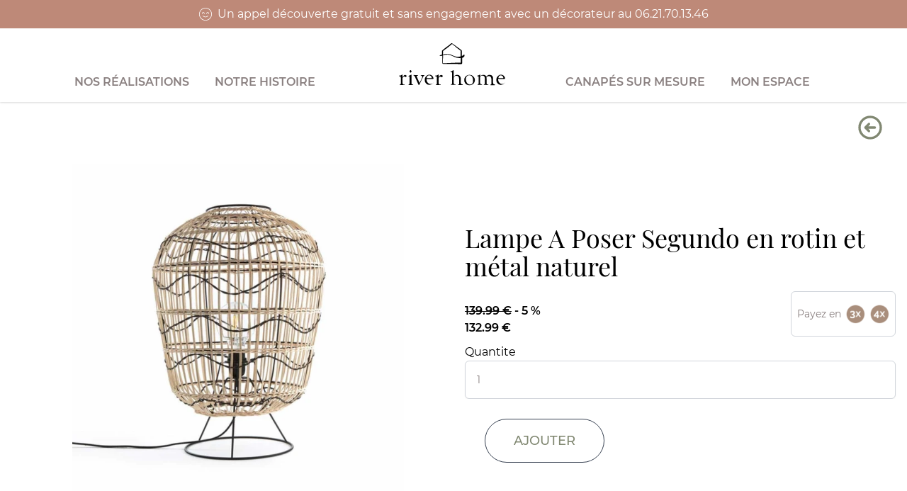

--- FILE ---
content_type: text/html; charset=utf-8
request_url: https://www.riverhomedeco.com/products/121-04-143
body_size: 15370
content:
<!doctype html>
<html>
    <head>
      <title>Lampe A Poser Segundo en rotin et métal naturel</title>
      <meta charset="utf-8">
      <meta content="IE=edge,chrome=1" http-equiv="X-UA-Compatible">
      <meta name="description" content="Le rotin n’en finit pas de se renouveler pour mieux nous séduire. Avec cette lampe à poser il se décline dans une version de rotin tissé sur cadre en métal qui diffuse naturellement une lumière douce et agréable">

      <!-- Google Tag Manager -->
      <script>(function(w,d,s,l,i){w[l]=w[l]||[];w[l].push({'gtm.start':
        new Date().getTime(),event:'gtm.js'});var f=d.getElementsByTagName(s)[0],
        j=d.createElement(s),dl=l!='dataLayer'?'&l='+l:'';j.async=true;j.src=
        'https://www.googletagmanager.com/gtm.js?id='+i+dl;f.parentNode.insertBefore(j,f);
        })(window,document,'script','dataLayer','GTM-KWLTJDB');</script>
      <!-- End Google Tag Manager -->

      <!-- Global site tag (gtag.js) - Google Ads: 372884785 -->
      <script async src="https://www.googletagmanager.com/gtag/js?id=AW-372884785"></script>
      <script>
        window.dataLayer = window.dataLayer || [];
        function gtag(){dataLayer.push(arguments);}
        gtag('js', new Date());

        gtag('config', 'AW-372884785');
      </script>

      <!-- Facebook Pixel Code -->
      <script>
        !function(f,b,e,v,n,t,s)
        {if(f.fbq)return;n=f.fbq=function(){n.callMethod?
        n.callMethod.apply(n,arguments):n.queue.push(arguments)};
        if(!f._fbq)f._fbq=n;n.push=n;n.loaded=!0;n.version='2.0';
        n.queue=[];t=b.createElement(e);t.async=!0;
        t.src=v;s=b.getElementsByTagName(e)[0];
        s.parentNode.insertBefore(t,s)}(window, document,'script',
        'https://connect.facebook.net/en_US/fbevents.js');
        fbq('init', '521861278718804');
      </script>
      <noscript>
        <img height="1" width="1" style="display:none" 
            src="https://www.facebook.com/tr?id=521861278718804&ev=PageView&noscript=1"/>
      </noscript>
      <!-- End Facebook Pixel Code -->


      
        <meta name="robots" content="noindex">
      
      <link rel="canonical" href="https://www.riverhomedeco.com/products/121-04-143"><link rel="shortcut icon" href="//www.riverhomedeco.com/cdn/shop/files/rh-icon_32x32.png?v=1617718616" type="image/png"><meta name="viewport" content="width=device-width, initial-scale=1, minimum-scale=1, maximum-scale=1">
      <link rel="stylesheet" href="https://use.typekit.net/mjo5iwq.css">
      <link rel="preconnect" href="https://fonts.googleapis.com">
      <link rel="preconnect" href="https://fonts.gstatic.com" crossorigin>
      <link href="https://fonts.googleapis.com/css2?family=Questrial&display=swap" rel="stylesheet">
      
      <script src="//ajax.googleapis.com/ajax/libs/jquery/2.2.3/jquery.min.js" type="text/javascript"></script>
      <script>let firebaseConfig = {
            apiKey: "AIzaSyDQMfHV0fb9GjNQvPxGMtOZIKZzlVZ_Jk8",
            authDomain: "riverhome-prod.firebaseapp.com",
            projectId: "riverhome-prod",
            storageBucket: "riverhome-prod.appspot.com",
            messagingSenderId: "680764061068",
            appId: "1:680764061068:web:4d4166a64d23e41c4852a9"
        };
        let rhPacksConfig = [32907904548898,32907899961378,32951655235618,39699540574242];console.log(firebaseConfig)
</script>
      <script>
        const rhIconURL = "//www.riverhomedeco.com/cdn/shop/t/12/assets/rh-icon.svg?v=63455233167436175861672171753"
        const rhFileCheckURL = "//www.riverhomedeco.com/cdn/shop/t/12/assets/file-check.svg?v=76967239202416274631672171755"
        </script>
        <script>window.performance && window.performance.mark && window.performance.mark('shopify.content_for_header.start');</script><meta name="facebook-domain-verification" content="tqa8s02dri4wl2kdv9q0xeigoa7zes">
<meta id="shopify-digital-wallet" name="shopify-digital-wallet" content="/25725370402/digital_wallets/dialog">
<link rel="alternate" type="application/json+oembed" href="https://www.riverhomedeco.com/products/121-04-143.oembed">
<script async="async" src="/checkouts/internal/preloads.js?locale=fr-FR"></script>
<script id="shopify-features" type="application/json">{"accessToken":"63fb2e985a1d670773fdecf77eb93677","betas":["rich-media-storefront-analytics"],"domain":"www.riverhomedeco.com","predictiveSearch":true,"shopId":25725370402,"locale":"fr"}</script>
<script>var Shopify = Shopify || {};
Shopify.shop = "river-home-deco.myshopify.com";
Shopify.locale = "fr";
Shopify.currency = {"active":"EUR","rate":"1.0"};
Shopify.country = "FR";
Shopify.theme = {"name":"Rh-sahkyo2021-new","id":140663980346,"schema_name":"River Home 2021","schema_version":"1.0.0","theme_store_id":null,"role":"main"};
Shopify.theme.handle = "null";
Shopify.theme.style = {"id":null,"handle":null};
Shopify.cdnHost = "www.riverhomedeco.com/cdn";
Shopify.routes = Shopify.routes || {};
Shopify.routes.root = "/";</script>
<script type="module">!function(o){(o.Shopify=o.Shopify||{}).modules=!0}(window);</script>
<script>!function(o){function n(){var o=[];function n(){o.push(Array.prototype.slice.apply(arguments))}return n.q=o,n}var t=o.Shopify=o.Shopify||{};t.loadFeatures=n(),t.autoloadFeatures=n()}(window);</script>
<script id="shop-js-analytics" type="application/json">{"pageType":"product"}</script>
<script defer="defer" async type="module" src="//www.riverhomedeco.com/cdn/shopifycloud/shop-js/modules/v2/client.init-shop-cart-sync_XvpUV7qp.fr.esm.js"></script>
<script defer="defer" async type="module" src="//www.riverhomedeco.com/cdn/shopifycloud/shop-js/modules/v2/chunk.common_C2xzKNNs.esm.js"></script>
<script type="module">
  await import("//www.riverhomedeco.com/cdn/shopifycloud/shop-js/modules/v2/client.init-shop-cart-sync_XvpUV7qp.fr.esm.js");
await import("//www.riverhomedeco.com/cdn/shopifycloud/shop-js/modules/v2/chunk.common_C2xzKNNs.esm.js");

  window.Shopify.SignInWithShop?.initShopCartSync?.({"fedCMEnabled":true,"windoidEnabled":true});

</script>
<script>(function() {
  var isLoaded = false;
  function asyncLoad() {
    if (isLoaded) return;
    isLoaded = true;
    var urls = ["https:\/\/cdn.popt.in\/pixel.js?id=6ff4b452abad5\u0026shop=river-home-deco.myshopify.com","https:\/\/client.crisp.chat\/l\/86435fba-4885-4f72-b9fb-ba57a745a7db.js?shop=river-home-deco.myshopify.com","https:\/\/shopify.covet.pics\/covet-pics-widget-inject.js?shop=river-home-deco.myshopify.com","https:\/\/ecommplugins-scripts.trustpilot.com\/v2.1\/js\/header.min.js?settings=eyJrZXkiOiIwVHZKeHFFUlhOQWVlNmtiIiwicyI6InNrdSJ9\u0026shop=river-home-deco.myshopify.com","https:\/\/ecommplugins-trustboxsettings.trustpilot.com\/river-home-deco.myshopify.com.js?settings=1629985289633\u0026shop=river-home-deco.myshopify.com","https:\/\/static.klaviyo.com\/onsite\/js\/klaviyo.js?company_id=TkB9jF\u0026shop=river-home-deco.myshopify.com","https:\/\/static.klaviyo.com\/onsite\/js\/klaviyo.js?company_id=TkB9jF\u0026shop=river-home-deco.myshopify.com","https:\/\/widget.trustpilot.com\/bootstrap\/v5\/tp.widget.sync.bootstrap.min.js?shop=river-home-deco.myshopify.com","https:\/\/static.klaviyo.com\/onsite\/js\/klaviyo.js?company_id=WAsUfp\u0026shop=river-home-deco.myshopify.com","https:\/\/static.klaviyo.com\/onsite\/js\/klaviyo.js?company_id=WAsUfp\u0026shop=river-home-deco.myshopify.com"];
    for (var i = 0; i < urls.length; i++) {
      var s = document.createElement('script');
      s.type = 'text/javascript';
      s.async = true;
      s.src = urls[i];
      var x = document.getElementsByTagName('script')[0];
      x.parentNode.insertBefore(s, x);
    }
  };
  if(window.attachEvent) {
    window.attachEvent('onload', asyncLoad);
  } else {
    window.addEventListener('load', asyncLoad, false);
  }
})();</script>
<script id="__st">var __st={"a":25725370402,"offset":3600,"reqid":"78855243-1141-46c3-a429-a7f2ef98b39f-1768817708","pageurl":"www.riverhomedeco.com\/products\/121-04-143","u":"e4fa0b35fea3","p":"product","rtyp":"product","rid":6567000375330};</script>
<script>window.ShopifyPaypalV4VisibilityTracking = true;</script>
<script id="form-persister">!function(){'use strict';const t='contact',e='new_comment',n=[[t,t],['blogs',e],['comments',e],[t,'customer']],o='password',r='form_key',c=['recaptcha-v3-token','g-recaptcha-response','h-captcha-response',o],s=()=>{try{return window.sessionStorage}catch{return}},i='__shopify_v',u=t=>t.elements[r],a=function(){const t=[...n].map((([t,e])=>`form[action*='/${t}']:not([data-nocaptcha='true']) input[name='form_type'][value='${e}']`)).join(',');var e;return e=t,()=>e?[...document.querySelectorAll(e)].map((t=>t.form)):[]}();function m(t){const e=u(t);a().includes(t)&&(!e||!e.value)&&function(t){try{if(!s())return;!function(t){const e=s();if(!e)return;const n=u(t);if(!n)return;const o=n.value;o&&e.removeItem(o)}(t);const e=Array.from(Array(32),(()=>Math.random().toString(36)[2])).join('');!function(t,e){u(t)||t.append(Object.assign(document.createElement('input'),{type:'hidden',name:r})),t.elements[r].value=e}(t,e),function(t,e){const n=s();if(!n)return;const r=[...t.querySelectorAll(`input[type='${o}']`)].map((({name:t})=>t)),u=[...c,...r],a={};for(const[o,c]of new FormData(t).entries())u.includes(o)||(a[o]=c);n.setItem(e,JSON.stringify({[i]:1,action:t.action,data:a}))}(t,e)}catch(e){console.error('failed to persist form',e)}}(t)}const f=t=>{if('true'===t.dataset.persistBound)return;const e=function(t,e){const n=function(t){return'function'==typeof t.submit?t.submit:HTMLFormElement.prototype.submit}(t).bind(t);return function(){let t;return()=>{t||(t=!0,(()=>{try{e(),n()}catch(t){(t=>{console.error('form submit failed',t)})(t)}})(),setTimeout((()=>t=!1),250))}}()}(t,(()=>{m(t)}));!function(t,e){if('function'==typeof t.submit&&'function'==typeof e)try{t.submit=e}catch{}}(t,e),t.addEventListener('submit',(t=>{t.preventDefault(),e()})),t.dataset.persistBound='true'};!function(){function t(t){const e=(t=>{const e=t.target;return e instanceof HTMLFormElement?e:e&&e.form})(t);e&&m(e)}document.addEventListener('submit',t),document.addEventListener('DOMContentLoaded',(()=>{const e=a();for(const t of e)f(t);var n;n=document.body,new window.MutationObserver((t=>{for(const e of t)if('childList'===e.type&&e.addedNodes.length)for(const t of e.addedNodes)1===t.nodeType&&'FORM'===t.tagName&&a().includes(t)&&f(t)})).observe(n,{childList:!0,subtree:!0,attributes:!1}),document.removeEventListener('submit',t)}))}()}();</script>
<script integrity="sha256-4kQ18oKyAcykRKYeNunJcIwy7WH5gtpwJnB7kiuLZ1E=" data-source-attribution="shopify.loadfeatures" defer="defer" src="//www.riverhomedeco.com/cdn/shopifycloud/storefront/assets/storefront/load_feature-a0a9edcb.js" crossorigin="anonymous"></script>
<script data-source-attribution="shopify.dynamic_checkout.dynamic.init">var Shopify=Shopify||{};Shopify.PaymentButton=Shopify.PaymentButton||{isStorefrontPortableWallets:!0,init:function(){window.Shopify.PaymentButton.init=function(){};var t=document.createElement("script");t.src="https://www.riverhomedeco.com/cdn/shopifycloud/portable-wallets/latest/portable-wallets.fr.js",t.type="module",document.head.appendChild(t)}};
</script>
<script data-source-attribution="shopify.dynamic_checkout.buyer_consent">
  function portableWalletsHideBuyerConsent(e){var t=document.getElementById("shopify-buyer-consent"),n=document.getElementById("shopify-subscription-policy-button");t&&n&&(t.classList.add("hidden"),t.setAttribute("aria-hidden","true"),n.removeEventListener("click",e))}function portableWalletsShowBuyerConsent(e){var t=document.getElementById("shopify-buyer-consent"),n=document.getElementById("shopify-subscription-policy-button");t&&n&&(t.classList.remove("hidden"),t.removeAttribute("aria-hidden"),n.addEventListener("click",e))}window.Shopify?.PaymentButton&&(window.Shopify.PaymentButton.hideBuyerConsent=portableWalletsHideBuyerConsent,window.Shopify.PaymentButton.showBuyerConsent=portableWalletsShowBuyerConsent);
</script>
<script data-source-attribution="shopify.dynamic_checkout.cart.bootstrap">document.addEventListener("DOMContentLoaded",(function(){function t(){return document.querySelector("shopify-accelerated-checkout-cart, shopify-accelerated-checkout")}if(t())Shopify.PaymentButton.init();else{new MutationObserver((function(e,n){t()&&(Shopify.PaymentButton.init(),n.disconnect())})).observe(document.body,{childList:!0,subtree:!0})}}));
</script>
<link id="shopify-accelerated-checkout-styles" rel="stylesheet" media="screen" href="https://www.riverhomedeco.com/cdn/shopifycloud/portable-wallets/latest/accelerated-checkout-backwards-compat.css" crossorigin="anonymous">
<style id="shopify-accelerated-checkout-cart">
        #shopify-buyer-consent {
  margin-top: 1em;
  display: inline-block;
  width: 100%;
}

#shopify-buyer-consent.hidden {
  display: none;
}

#shopify-subscription-policy-button {
  background: none;
  border: none;
  padding: 0;
  text-decoration: underline;
  font-size: inherit;
  cursor: pointer;
}

#shopify-subscription-policy-button::before {
  box-shadow: none;
}

      </style>

<script>window.performance && window.performance.mark && window.performance.mark('shopify.content_for_header.end');</script>
        <link href="//www.riverhomedeco.com/cdn/shop/t/12/assets/application.css?v=138480125331655811711672171774" rel="stylesheet" type="text/css" media="all" />
        <script src="//www.riverhomedeco.com/cdn/shop/t/12/assets/application.js?v=148764747556939211581672171759" type="text/javascript"></script>
        <script src="https://hammerjs.github.io/dist/hammer.js"></script>
        <!-- CLARITY START -->
        <script type="text/javascript">
          (function(c,l,a,r,i,t,y){
              c[a]=c[a]||function(){(c[a].q=c[a].q||[]).push(arguments)};
              t=l.createElement(r);t.async=1;t.src="https://www.clarity.ms/tag/"+i;
              y=l.getElementsByTagName(r)[0];y.parentNode.insertBefore(t,y);
          })(window, document, "clarity", "script", "6v33zmmrq3");
        </script>
        <!-- CLARITY END -->
        <!-- COOKIE START -->
        <script>
          window.axeptioSettings = {
            clientId: "60a7868fdba45064b38ef463",
          };
          (function(d, s) {
            var t = d.getElementsByTagName(s)[0], e = d.createElement(s);
            e.async = true; e.src = "//static.axept.io/sdk.js";
            t.parentNode.insertBefore(e, t);
          })(document, "script");
        </script>
        <!-- COOKIE END -->



      <meta property="og:image" content="https://cdn.shopify.com/s/files/1/0257/2537/0402/products/lampeaposer_segundo_411-121-11-04.01.jpg?v=1622737113" />
<meta property="og:image:secure_url" content="https://cdn.shopify.com/s/files/1/0257/2537/0402/products/lampeaposer_segundo_411-121-11-04.01.jpg?v=1622737113" />
<meta property="og:image:width" content="1200" />
<meta property="og:image:height" content="1200" />
<link href="https://monorail-edge.shopifysvc.com" rel="dns-prefetch">
<script>(function(){if ("sendBeacon" in navigator && "performance" in window) {try {var session_token_from_headers = performance.getEntriesByType('navigation')[0].serverTiming.find(x => x.name == '_s').description;} catch {var session_token_from_headers = undefined;}var session_cookie_matches = document.cookie.match(/_shopify_s=([^;]*)/);var session_token_from_cookie = session_cookie_matches && session_cookie_matches.length === 2 ? session_cookie_matches[1] : "";var session_token = session_token_from_headers || session_token_from_cookie || "";function handle_abandonment_event(e) {var entries = performance.getEntries().filter(function(entry) {return /monorail-edge.shopifysvc.com/.test(entry.name);});if (!window.abandonment_tracked && entries.length === 0) {window.abandonment_tracked = true;var currentMs = Date.now();var navigation_start = performance.timing.navigationStart;var payload = {shop_id: 25725370402,url: window.location.href,navigation_start,duration: currentMs - navigation_start,session_token,page_type: "product"};window.navigator.sendBeacon("https://monorail-edge.shopifysvc.com/v1/produce", JSON.stringify({schema_id: "online_store_buyer_site_abandonment/1.1",payload: payload,metadata: {event_created_at_ms: currentMs,event_sent_at_ms: currentMs}}));}}window.addEventListener('pagehide', handle_abandonment_event);}}());</script>
<script id="web-pixels-manager-setup">(function e(e,d,r,n,o){if(void 0===o&&(o={}),!Boolean(null===(a=null===(i=window.Shopify)||void 0===i?void 0:i.analytics)||void 0===a?void 0:a.replayQueue)){var i,a;window.Shopify=window.Shopify||{};var t=window.Shopify;t.analytics=t.analytics||{};var s=t.analytics;s.replayQueue=[],s.publish=function(e,d,r){return s.replayQueue.push([e,d,r]),!0};try{self.performance.mark("wpm:start")}catch(e){}var l=function(){var e={modern:/Edge?\/(1{2}[4-9]|1[2-9]\d|[2-9]\d{2}|\d{4,})\.\d+(\.\d+|)|Firefox\/(1{2}[4-9]|1[2-9]\d|[2-9]\d{2}|\d{4,})\.\d+(\.\d+|)|Chrom(ium|e)\/(9{2}|\d{3,})\.\d+(\.\d+|)|(Maci|X1{2}).+ Version\/(15\.\d+|(1[6-9]|[2-9]\d|\d{3,})\.\d+)([,.]\d+|)( \(\w+\)|)( Mobile\/\w+|) Safari\/|Chrome.+OPR\/(9{2}|\d{3,})\.\d+\.\d+|(CPU[ +]OS|iPhone[ +]OS|CPU[ +]iPhone|CPU IPhone OS|CPU iPad OS)[ +]+(15[._]\d+|(1[6-9]|[2-9]\d|\d{3,})[._]\d+)([._]\d+|)|Android:?[ /-](13[3-9]|1[4-9]\d|[2-9]\d{2}|\d{4,})(\.\d+|)(\.\d+|)|Android.+Firefox\/(13[5-9]|1[4-9]\d|[2-9]\d{2}|\d{4,})\.\d+(\.\d+|)|Android.+Chrom(ium|e)\/(13[3-9]|1[4-9]\d|[2-9]\d{2}|\d{4,})\.\d+(\.\d+|)|SamsungBrowser\/([2-9]\d|\d{3,})\.\d+/,legacy:/Edge?\/(1[6-9]|[2-9]\d|\d{3,})\.\d+(\.\d+|)|Firefox\/(5[4-9]|[6-9]\d|\d{3,})\.\d+(\.\d+|)|Chrom(ium|e)\/(5[1-9]|[6-9]\d|\d{3,})\.\d+(\.\d+|)([\d.]+$|.*Safari\/(?![\d.]+ Edge\/[\d.]+$))|(Maci|X1{2}).+ Version\/(10\.\d+|(1[1-9]|[2-9]\d|\d{3,})\.\d+)([,.]\d+|)( \(\w+\)|)( Mobile\/\w+|) Safari\/|Chrome.+OPR\/(3[89]|[4-9]\d|\d{3,})\.\d+\.\d+|(CPU[ +]OS|iPhone[ +]OS|CPU[ +]iPhone|CPU IPhone OS|CPU iPad OS)[ +]+(10[._]\d+|(1[1-9]|[2-9]\d|\d{3,})[._]\d+)([._]\d+|)|Android:?[ /-](13[3-9]|1[4-9]\d|[2-9]\d{2}|\d{4,})(\.\d+|)(\.\d+|)|Mobile Safari.+OPR\/([89]\d|\d{3,})\.\d+\.\d+|Android.+Firefox\/(13[5-9]|1[4-9]\d|[2-9]\d{2}|\d{4,})\.\d+(\.\d+|)|Android.+Chrom(ium|e)\/(13[3-9]|1[4-9]\d|[2-9]\d{2}|\d{4,})\.\d+(\.\d+|)|Android.+(UC? ?Browser|UCWEB|U3)[ /]?(15\.([5-9]|\d{2,})|(1[6-9]|[2-9]\d|\d{3,})\.\d+)\.\d+|SamsungBrowser\/(5\.\d+|([6-9]|\d{2,})\.\d+)|Android.+MQ{2}Browser\/(14(\.(9|\d{2,})|)|(1[5-9]|[2-9]\d|\d{3,})(\.\d+|))(\.\d+|)|K[Aa][Ii]OS\/(3\.\d+|([4-9]|\d{2,})\.\d+)(\.\d+|)/},d=e.modern,r=e.legacy,n=navigator.userAgent;return n.match(d)?"modern":n.match(r)?"legacy":"unknown"}(),u="modern"===l?"modern":"legacy",c=(null!=n?n:{modern:"",legacy:""})[u],f=function(e){return[e.baseUrl,"/wpm","/b",e.hashVersion,"modern"===e.buildTarget?"m":"l",".js"].join("")}({baseUrl:d,hashVersion:r,buildTarget:u}),m=function(e){var d=e.version,r=e.bundleTarget,n=e.surface,o=e.pageUrl,i=e.monorailEndpoint;return{emit:function(e){var a=e.status,t=e.errorMsg,s=(new Date).getTime(),l=JSON.stringify({metadata:{event_sent_at_ms:s},events:[{schema_id:"web_pixels_manager_load/3.1",payload:{version:d,bundle_target:r,page_url:o,status:a,surface:n,error_msg:t},metadata:{event_created_at_ms:s}}]});if(!i)return console&&console.warn&&console.warn("[Web Pixels Manager] No Monorail endpoint provided, skipping logging."),!1;try{return self.navigator.sendBeacon.bind(self.navigator)(i,l)}catch(e){}var u=new XMLHttpRequest;try{return u.open("POST",i,!0),u.setRequestHeader("Content-Type","text/plain"),u.send(l),!0}catch(e){return console&&console.warn&&console.warn("[Web Pixels Manager] Got an unhandled error while logging to Monorail."),!1}}}}({version:r,bundleTarget:l,surface:e.surface,pageUrl:self.location.href,monorailEndpoint:e.monorailEndpoint});try{o.browserTarget=l,function(e){var d=e.src,r=e.async,n=void 0===r||r,o=e.onload,i=e.onerror,a=e.sri,t=e.scriptDataAttributes,s=void 0===t?{}:t,l=document.createElement("script"),u=document.querySelector("head"),c=document.querySelector("body");if(l.async=n,l.src=d,a&&(l.integrity=a,l.crossOrigin="anonymous"),s)for(var f in s)if(Object.prototype.hasOwnProperty.call(s,f))try{l.dataset[f]=s[f]}catch(e){}if(o&&l.addEventListener("load",o),i&&l.addEventListener("error",i),u)u.appendChild(l);else{if(!c)throw new Error("Did not find a head or body element to append the script");c.appendChild(l)}}({src:f,async:!0,onload:function(){if(!function(){var e,d;return Boolean(null===(d=null===(e=window.Shopify)||void 0===e?void 0:e.analytics)||void 0===d?void 0:d.initialized)}()){var d=window.webPixelsManager.init(e)||void 0;if(d){var r=window.Shopify.analytics;r.replayQueue.forEach((function(e){var r=e[0],n=e[1],o=e[2];d.publishCustomEvent(r,n,o)})),r.replayQueue=[],r.publish=d.publishCustomEvent,r.visitor=d.visitor,r.initialized=!0}}},onerror:function(){return m.emit({status:"failed",errorMsg:"".concat(f," has failed to load")})},sri:function(e){var d=/^sha384-[A-Za-z0-9+/=]+$/;return"string"==typeof e&&d.test(e)}(c)?c:"",scriptDataAttributes:o}),m.emit({status:"loading"})}catch(e){m.emit({status:"failed",errorMsg:(null==e?void 0:e.message)||"Unknown error"})}}})({shopId: 25725370402,storefrontBaseUrl: "https://www.riverhomedeco.com",extensionsBaseUrl: "https://extensions.shopifycdn.com/cdn/shopifycloud/web-pixels-manager",monorailEndpoint: "https://monorail-edge.shopifysvc.com/unstable/produce_batch",surface: "storefront-renderer",enabledBetaFlags: ["2dca8a86"],webPixelsConfigList: [{"id":"323813705","configuration":"{\"pixel_id\":\"521861278718804\",\"pixel_type\":\"facebook_pixel\",\"metaapp_system_user_token\":\"-\"}","eventPayloadVersion":"v1","runtimeContext":"OPEN","scriptVersion":"ca16bc87fe92b6042fbaa3acc2fbdaa6","type":"APP","apiClientId":2329312,"privacyPurposes":["ANALYTICS","MARKETING","SALE_OF_DATA"],"dataSharingAdjustments":{"protectedCustomerApprovalScopes":["read_customer_address","read_customer_email","read_customer_name","read_customer_personal_data","read_customer_phone"]}},{"id":"146243913","configuration":"{\"tagID\":\"2614227063832\"}","eventPayloadVersion":"v1","runtimeContext":"STRICT","scriptVersion":"18031546ee651571ed29edbe71a3550b","type":"APP","apiClientId":3009811,"privacyPurposes":["ANALYTICS","MARKETING","SALE_OF_DATA"],"dataSharingAdjustments":{"protectedCustomerApprovalScopes":["read_customer_address","read_customer_email","read_customer_name","read_customer_personal_data","read_customer_phone"]}},{"id":"178454857","eventPayloadVersion":"v1","runtimeContext":"LAX","scriptVersion":"1","type":"CUSTOM","privacyPurposes":["ANALYTICS"],"name":"Google Analytics tag (migrated)"},{"id":"shopify-app-pixel","configuration":"{}","eventPayloadVersion":"v1","runtimeContext":"STRICT","scriptVersion":"0450","apiClientId":"shopify-pixel","type":"APP","privacyPurposes":["ANALYTICS","MARKETING"]},{"id":"shopify-custom-pixel","eventPayloadVersion":"v1","runtimeContext":"LAX","scriptVersion":"0450","apiClientId":"shopify-pixel","type":"CUSTOM","privacyPurposes":["ANALYTICS","MARKETING"]}],isMerchantRequest: false,initData: {"shop":{"name":"RIVER HOME DECO","paymentSettings":{"currencyCode":"EUR"},"myshopifyDomain":"river-home-deco.myshopify.com","countryCode":"FR","storefrontUrl":"https:\/\/www.riverhomedeco.com"},"customer":null,"cart":null,"checkout":null,"productVariants":[{"price":{"amount":132.99,"currencyCode":"EUR"},"product":{"title":"Lampe A Poser Segundo en rotin et métal naturel","vendor":"AM.PM","id":"6567000375330","untranslatedTitle":"Lampe A Poser Segundo en rotin et métal naturel","url":"\/products\/121-04-143","type":"Lampe A Poser"},"id":"39359597051938","image":{"src":"\/\/www.riverhomedeco.com\/cdn\/shop\/products\/lampeaposer_segundo_411-121-11-04.01.jpg?v=1622737113"},"sku":"411-121-11-04","title":"Default Title","untranslatedTitle":"Default Title"}],"purchasingCompany":null},},"https://www.riverhomedeco.com/cdn","fcfee988w5aeb613cpc8e4bc33m6693e112",{"modern":"","legacy":""},{"shopId":"25725370402","storefrontBaseUrl":"https:\/\/www.riverhomedeco.com","extensionBaseUrl":"https:\/\/extensions.shopifycdn.com\/cdn\/shopifycloud\/web-pixels-manager","surface":"storefront-renderer","enabledBetaFlags":"[\"2dca8a86\"]","isMerchantRequest":"false","hashVersion":"fcfee988w5aeb613cpc8e4bc33m6693e112","publish":"custom","events":"[[\"page_viewed\",{}],[\"product_viewed\",{\"productVariant\":{\"price\":{\"amount\":132.99,\"currencyCode\":\"EUR\"},\"product\":{\"title\":\"Lampe A Poser Segundo en rotin et métal naturel\",\"vendor\":\"AM.PM\",\"id\":\"6567000375330\",\"untranslatedTitle\":\"Lampe A Poser Segundo en rotin et métal naturel\",\"url\":\"\/products\/121-04-143\",\"type\":\"Lampe A Poser\"},\"id\":\"39359597051938\",\"image\":{\"src\":\"\/\/www.riverhomedeco.com\/cdn\/shop\/products\/lampeaposer_segundo_411-121-11-04.01.jpg?v=1622737113\"},\"sku\":\"411-121-11-04\",\"title\":\"Default Title\",\"untranslatedTitle\":\"Default Title\"}}]]"});</script><script>
  window.ShopifyAnalytics = window.ShopifyAnalytics || {};
  window.ShopifyAnalytics.meta = window.ShopifyAnalytics.meta || {};
  window.ShopifyAnalytics.meta.currency = 'EUR';
  var meta = {"product":{"id":6567000375330,"gid":"gid:\/\/shopify\/Product\/6567000375330","vendor":"AM.PM","type":"Lampe A Poser","handle":"121-04-143","variants":[{"id":39359597051938,"price":13299,"name":"Lampe A Poser Segundo en rotin et métal naturel","public_title":null,"sku":"411-121-11-04"}],"remote":false},"page":{"pageType":"product","resourceType":"product","resourceId":6567000375330,"requestId":"78855243-1141-46c3-a429-a7f2ef98b39f-1768817708"}};
  for (var attr in meta) {
    window.ShopifyAnalytics.meta[attr] = meta[attr];
  }
</script>
<script class="analytics">
  (function () {
    var customDocumentWrite = function(content) {
      var jquery = null;

      if (window.jQuery) {
        jquery = window.jQuery;
      } else if (window.Checkout && window.Checkout.$) {
        jquery = window.Checkout.$;
      }

      if (jquery) {
        jquery('body').append(content);
      }
    };

    var hasLoggedConversion = function(token) {
      if (token) {
        return document.cookie.indexOf('loggedConversion=' + token) !== -1;
      }
      return false;
    }

    var setCookieIfConversion = function(token) {
      if (token) {
        var twoMonthsFromNow = new Date(Date.now());
        twoMonthsFromNow.setMonth(twoMonthsFromNow.getMonth() + 2);

        document.cookie = 'loggedConversion=' + token + '; expires=' + twoMonthsFromNow;
      }
    }

    var trekkie = window.ShopifyAnalytics.lib = window.trekkie = window.trekkie || [];
    if (trekkie.integrations) {
      return;
    }
    trekkie.methods = [
      'identify',
      'page',
      'ready',
      'track',
      'trackForm',
      'trackLink'
    ];
    trekkie.factory = function(method) {
      return function() {
        var args = Array.prototype.slice.call(arguments);
        args.unshift(method);
        trekkie.push(args);
        return trekkie;
      };
    };
    for (var i = 0; i < trekkie.methods.length; i++) {
      var key = trekkie.methods[i];
      trekkie[key] = trekkie.factory(key);
    }
    trekkie.load = function(config) {
      trekkie.config = config || {};
      trekkie.config.initialDocumentCookie = document.cookie;
      var first = document.getElementsByTagName('script')[0];
      var script = document.createElement('script');
      script.type = 'text/javascript';
      script.onerror = function(e) {
        var scriptFallback = document.createElement('script');
        scriptFallback.type = 'text/javascript';
        scriptFallback.onerror = function(error) {
                var Monorail = {
      produce: function produce(monorailDomain, schemaId, payload) {
        var currentMs = new Date().getTime();
        var event = {
          schema_id: schemaId,
          payload: payload,
          metadata: {
            event_created_at_ms: currentMs,
            event_sent_at_ms: currentMs
          }
        };
        return Monorail.sendRequest("https://" + monorailDomain + "/v1/produce", JSON.stringify(event));
      },
      sendRequest: function sendRequest(endpointUrl, payload) {
        // Try the sendBeacon API
        if (window && window.navigator && typeof window.navigator.sendBeacon === 'function' && typeof window.Blob === 'function' && !Monorail.isIos12()) {
          var blobData = new window.Blob([payload], {
            type: 'text/plain'
          });

          if (window.navigator.sendBeacon(endpointUrl, blobData)) {
            return true;
          } // sendBeacon was not successful

        } // XHR beacon

        var xhr = new XMLHttpRequest();

        try {
          xhr.open('POST', endpointUrl);
          xhr.setRequestHeader('Content-Type', 'text/plain');
          xhr.send(payload);
        } catch (e) {
          console.log(e);
        }

        return false;
      },
      isIos12: function isIos12() {
        return window.navigator.userAgent.lastIndexOf('iPhone; CPU iPhone OS 12_') !== -1 || window.navigator.userAgent.lastIndexOf('iPad; CPU OS 12_') !== -1;
      }
    };
    Monorail.produce('monorail-edge.shopifysvc.com',
      'trekkie_storefront_load_errors/1.1',
      {shop_id: 25725370402,
      theme_id: 140663980346,
      app_name: "storefront",
      context_url: window.location.href,
      source_url: "//www.riverhomedeco.com/cdn/s/trekkie.storefront.cd680fe47e6c39ca5d5df5f0a32d569bc48c0f27.min.js"});

        };
        scriptFallback.async = true;
        scriptFallback.src = '//www.riverhomedeco.com/cdn/s/trekkie.storefront.cd680fe47e6c39ca5d5df5f0a32d569bc48c0f27.min.js';
        first.parentNode.insertBefore(scriptFallback, first);
      };
      script.async = true;
      script.src = '//www.riverhomedeco.com/cdn/s/trekkie.storefront.cd680fe47e6c39ca5d5df5f0a32d569bc48c0f27.min.js';
      first.parentNode.insertBefore(script, first);
    };
    trekkie.load(
      {"Trekkie":{"appName":"storefront","development":false,"defaultAttributes":{"shopId":25725370402,"isMerchantRequest":null,"themeId":140663980346,"themeCityHash":"7644672976152018","contentLanguage":"fr","currency":"EUR","eventMetadataId":"eb9d7e24-d5a9-4f18-9878-ad8cb66d01d4"},"isServerSideCookieWritingEnabled":true,"monorailRegion":"shop_domain","enabledBetaFlags":["65f19447"]},"Session Attribution":{},"S2S":{"facebookCapiEnabled":false,"source":"trekkie-storefront-renderer","apiClientId":580111}}
    );

    var loaded = false;
    trekkie.ready(function() {
      if (loaded) return;
      loaded = true;

      window.ShopifyAnalytics.lib = window.trekkie;

      var originalDocumentWrite = document.write;
      document.write = customDocumentWrite;
      try { window.ShopifyAnalytics.merchantGoogleAnalytics.call(this); } catch(error) {};
      document.write = originalDocumentWrite;

      window.ShopifyAnalytics.lib.page(null,{"pageType":"product","resourceType":"product","resourceId":6567000375330,"requestId":"78855243-1141-46c3-a429-a7f2ef98b39f-1768817708","shopifyEmitted":true});

      var match = window.location.pathname.match(/checkouts\/(.+)\/(thank_you|post_purchase)/)
      var token = match? match[1]: undefined;
      if (!hasLoggedConversion(token)) {
        setCookieIfConversion(token);
        window.ShopifyAnalytics.lib.track("Viewed Product",{"currency":"EUR","variantId":39359597051938,"productId":6567000375330,"productGid":"gid:\/\/shopify\/Product\/6567000375330","name":"Lampe A Poser Segundo en rotin et métal naturel","price":"132.99","sku":"411-121-11-04","brand":"AM.PM","variant":null,"category":"Lampe A Poser","nonInteraction":true,"remote":false},undefined,undefined,{"shopifyEmitted":true});
      window.ShopifyAnalytics.lib.track("monorail:\/\/trekkie_storefront_viewed_product\/1.1",{"currency":"EUR","variantId":39359597051938,"productId":6567000375330,"productGid":"gid:\/\/shopify\/Product\/6567000375330","name":"Lampe A Poser Segundo en rotin et métal naturel","price":"132.99","sku":"411-121-11-04","brand":"AM.PM","variant":null,"category":"Lampe A Poser","nonInteraction":true,"remote":false,"referer":"https:\/\/www.riverhomedeco.com\/products\/121-04-143"});
      }
    });


        var eventsListenerScript = document.createElement('script');
        eventsListenerScript.async = true;
        eventsListenerScript.src = "//www.riverhomedeco.com/cdn/shopifycloud/storefront/assets/shop_events_listener-3da45d37.js";
        document.getElementsByTagName('head')[0].appendChild(eventsListenerScript);

})();</script>
  <script>
  if (!window.ga || (window.ga && typeof window.ga !== 'function')) {
    window.ga = function ga() {
      (window.ga.q = window.ga.q || []).push(arguments);
      if (window.Shopify && window.Shopify.analytics && typeof window.Shopify.analytics.publish === 'function') {
        window.Shopify.analytics.publish("ga_stub_called", {}, {sendTo: "google_osp_migration"});
      }
      console.error("Shopify's Google Analytics stub called with:", Array.from(arguments), "\nSee https://help.shopify.com/manual/promoting-marketing/pixels/pixel-migration#google for more information.");
    };
    if (window.Shopify && window.Shopify.analytics && typeof window.Shopify.analytics.publish === 'function') {
      window.Shopify.analytics.publish("ga_stub_initialized", {}, {sendTo: "google_osp_migration"});
    }
  }
</script>
<script
  defer
  src="https://www.riverhomedeco.com/cdn/shopifycloud/perf-kit/shopify-perf-kit-3.0.4.min.js"
  data-application="storefront-renderer"
  data-shop-id="25725370402"
  data-render-region="gcp-us-east1"
  data-page-type="product"
  data-theme-instance-id="140663980346"
  data-theme-name="River Home 2021"
  data-theme-version="1.0.0"
  data-monorail-region="shop_domain"
  data-resource-timing-sampling-rate="10"
  data-shs="true"
  data-shs-beacon="true"
  data-shs-export-with-fetch="true"
  data-shs-logs-sample-rate="1"
  data-shs-beacon-endpoint="https://www.riverhomedeco.com/api/collect"
></script>
</head>
    <body>

      <!-- Google Tag Manager (noscript) -->
      <noscript><iframe src="https://www.googletagmanager.com/ns.html?id=GTM-KWLTJDB"
        height="0" width="0" style="display:none;visibility:hidden"></iframe></noscript>
      <!-- End Google Tag Manager (noscript) -->

      <script>
        console.log("gtag", gtag)
      </script>

      <nav class="bg-white shadow w-full fixed z-20 lg:h-36" id="menu">
        <div class="bg-rh-pink py-2 flex flex-row justify-center items-center">
          <img src="//www.riverhomedeco.com/cdn/shop/t/12/assets/secondary_header.svg?v=125050882863710923661672171755"></img>  
          <p class="hidden pl-2 font-mont text-white lg:flex lg:text-base">
            <a href="tel:+33621701346">
              Un appel découverte gratuit et sans engagement avec un décorateur au 06.21.70.13.46
            </a>
          </p>
          <p class="flex pl-2 font-mont text-white text-sm lg:hidden"><a href="tel:+33621701346">Appel découverte gratuit au 06.21.70.13.46</a></p>
        </div>
        <div class="max-w-7xl mx-auto pl-2 pr-6 sm:px-6 lg:px-0 flex flex-row justify-between md:flex lg:block">
          <div class="flex justify-center items-center lg:hidden">
            <button id='mobile-menu-button' aria-controls="mobile-menu" aria-expanded="false" class="inline-flex items-center justify-center p-2" onclick="rhNavigation.mobileMenu()" type="button">
              <span class="sr-only">Open main menu</span>
              <svg aria-hidden="true" class="block h-6 w-6" fill="none" stroke="currentColor" viewbox="0 0 24 24" xmlns="http://www.w3.org/2000/svg">
                <path d="M4 6h16M4 12h16M4 18h16" stroke-linecap="round" stroke-linejoin="round" stroke-width="2"/>
              </svg>
            </button>
          </div>
          <div class="flex justify-between h-16">
            <div class="flex">
              <div class="flex-shrink-0 flex items-center">
                <a href='/'>
                  <img class="block lg:hidden h-8 w-auto" src="//www.riverhomedeco.com/cdn/shop/t/12/assets/logo-mobile-menu.svg?v=119266184933299312481672171750" alt="Workflow">
                </a>
              </div>
            </div>
            <div class="sticky-menu-padding hidden lg:flex lg:flex-row lg:p-5 lg:items-baseline lg:w-full">
              <div class="flex-grow text-center">
                <a class="rh-menu-top font-semibold text-rh-gray hover:text-black" href="/pages/nos-realisations/">NOS RÉALISATIONS</a>
                <a class="rh-menu-top font-semibold text-rh-gray hover:text-black"  href="/pages/notre-histoire">NOTRE HISTOIRE</a>
              </div>
              <div class="text-center">
                <a href="/"><img src="//www.riverhomedeco.com/cdn/shop/t/12/assets/logo-rh.svg?v=101924006974582606511672171756" alt="Logo" /></a>
              </div>
              <div class="flex-grow text-center">
                  <a class="rh-menu-top font-semibold text-rh-gray hover:text-black" href="https://riverhomeshop.com/" target="_blank">CANAPÉS SUR MESURE</a>
                
                  
                    <a class="rh-menu-top font-semibold text-rh-gray hover:text-black" href="/account/login">MON ESPACE</a>
                  
                
                
                  </a>
                </div>

              </div>
            </div>
            <!-- Mobile menu -->
            <div class="-mr-2 flex items-center block lg:hidden">
              
            </div>
          </div>
        </div>
        <div class="hidden block lg:hidden" id="mobile-menu">
          <div class="pt-2 pb-3 space-y-1">
            <a class="border-transparent font-semibold font-mont text-rh-gray hover:text-black block pl-3 pr-4 py-2 border-l-4 text-base font-medium" href="/pages/nos-realisations/">NOS RÉALISATIONS</a>
            <a class="border-transparent font-semibold font-mont text-rh-gray hover:text-black block pl-3 pr-4 py-2 border-l-4 text-base font-medium" href="https://riverhomeshop.com/pages/notre-histoire" target="_blank">NOTRE HISTOIRE</a>
            <a class="border-transparent font-semibold font-mont text-rh-gray hover:text-black block pl-3 pr-4 py-2 border-l-4 text-base font-medium" href="https://riverhomeshop.com/" target="_blank">CANAPÉS SUR MESURE</a>
            
              
                  <a class="border-transparent font-semibold font-mont text-rh-gray hover:text-black block pl-3 pr-4 py-2 border-l-4 text-base font-medium" href="/account/login">MON ESPACE</a>
              
            
          </div>
        </div>
      </nav>
      
      <main id="rh-main" class="flex flex-col pt-16 lg:pt-28 xl:pt-28" role="main">
        
        



<script>
  const pictosList = {
    "Oeko-tex": "//www.riverhomedeco.com/cdn/shop/t/12/assets/oeko.svg?v=156268561929174876491672171754",
    "NF Environnement": "//www.riverhomedeco.com/cdn/shop/t/12/assets/environnement.svg?v=116891080093298080701672171750",
    "NF Ameublement": "//www.riverhomedeco.com/cdn/shop/t/12/assets/ameublement.svg?v=103061212924811786411672171748",
    "Plastique PET": "//www.riverhomedeco.com/cdn/shop/t/12/assets/pet.svg?v=43352632422231654431672171757",
    "Bois FSC": "//www.riverhomedeco.com/cdn/shop/t/12/assets/fsc.svg?v=88971148584479378941672171759",
    "Recyclé": "//www.riverhomedeco.com/cdn/shop/t/12/assets/recycle.svg?v=175682035854499852151672171749",
    "Naturel": "//www.riverhomedeco.com/cdn/shop/t/12/assets/naturel.svg?v=25539059750441682771672171754",
    "Certifié PEFC": "//www.riverhomedeco.com/cdn/shop/t/12/assets/pefc.svg?v=23036452715193618761672171755",
    "EU Ecolabel": "//www.riverhomedeco.com/cdn/shop/t/12/assets/ecolabel.svg?v=3516595096100238621672171760",
    "Coton bio": "//www.riverhomedeco.com/cdn/shop/t/12/assets/coton.svg?v=112745266094541069001672171751",
    "Meuble de seconde main": "//www.riverhomedeco.com/cdn/shop/t/12/assets/seconde.svg?v=155442362176285455971672171754",
    "We love": "//www.riverhomedeco.com/cdn/shop/t/12/assets/love.svg?v=2582943861327525521672171756",
    "Artisanat": "//www.riverhomedeco.com/cdn/shop/t/12/assets/artisanat.svg?v=146606572363453954311672171749",
    "Fabriqué en Suede": "//www.riverhomedeco.com/cdn/shop/t/12/assets/suede.svg?v=91725150661935523181672171760",
    "Fabriqué en Italie": "//www.riverhomedeco.com/cdn/shop/t/12/assets/italie.svg?v=74396205634803141191672171761",
    "Fabriqué en France": "//www.riverhomedeco.com/cdn/shop/t/12/assets/franc.svg?v=103238829672020411981672171753",
    "Fabriqué en Espagne": "//www.riverhomedeco.com/cdn/shop/t/12/assets/espagne.svg?v=594496971308606981672171753",
    "Fabriqué en Maroc": "//www.riverhomedeco.com/cdn/shop/t/12/assets/maroc.svg?v=149319202262206561861672171750",
    "Fabriqué en Portugal": "//www.riverhomedeco.com/cdn/shop/t/12/assets/portugal.svg?v=110922877148837117771672171758",
    "Fabriqué en Belgique": "//www.riverhomedeco.com/cdn/shop/t/12/assets/belgique.svg?v=108835760188222334641672171756",
    "Fabriqué en Allemagne": "//www.riverhomedeco.com/cdn/shop/t/12/assets/allemagne.svg?v=112715780759352210071672171752",
    "Fabriqué en Europe": "//www.riverhomedeco.com/cdn/shop/t/12/assets/en.svg?v=114815013709197495531672171750",
    "Fabriqué hors Europe": "//www.riverhomedeco.com/cdn/shop/t/12/assets/hors.svg?v=13265662791354631331672171752",
    "Zone verte": "//www.riverhomedeco.com/cdn/shop/t/12/assets/verte.svg?v=110084938971402508321672171751",
    "Emissions dans l'air interieur": "//www.riverhomedeco.com/cdn/shop/t/12/assets/emission.svg?v=137928472583470729441672171754",
    "Recyclable": "//www.riverhomedeco.com/cdn/shop/t/12/assets/recyclables.svg?v=137435508067372378841672171751",
    "Fait à la main": "//www.riverhomedeco.com/cdn/shop/t/12/assets/main.svg?v=34049239758778326411672171751",
  }

</script>


<div class="flex mt-12 mr-8 mb-8 justify-end">
  <button id="go-back-button">
    <svg class='h-10 text-rh-green' xmlns="http://www.w3.org/2000/svg" fill="none" viewBox="0 0 24 24" stroke="currentColor">
      <path stroke-linecap="round" stroke-linejoin="round" stroke-width="2" d="M11 15l-3-3m0 0l3-3m-3 3h8M3 12a9 9 0 1118 0 9 9 0 01-18 0z" />
    </svg>
  </button>
</div>
<h1 class="md:hidden px-20 text-lg font-semibold text-center font-mont m-3">Lampe A Poser Segundo en rotin et métal naturel</h1>
<div class="grid grid-cols-1 md:grid-cols-2 overflow-x-hidden">
  <div class="col-span-1 grid items-start gap-x-0 lg:ml-8 xl:ml-8">
    <div class="grid">
      <div class="flex flex-col">
        <div class="slider">
          <div class="slide_viewer">
            <div class="slide_group">
            
              <img class="slide" src="//www.riverhomedeco.com/cdn/shop/products/lampeaposer_segundo_411-121-11-04.01_grande.jpg?v=1622737113" alt="Lampe A Poser Segundo en rotin et métal naturel">
            
              <img class="slide" src="//www.riverhomedeco.com/cdn/shop/products/lampeaposer_segundo_411-121-11-04.02_grande.jpg?v=1624446212" alt="Lampe A Poser Segundo en rotin et métal naturel">
            
            </div>
          </div>
        </div>
        <div class="slide_buttons">
        </div>
      </div>
    </div>
  </div>

  <div class="col-span-1 p-4 grid place-items-center">
    <div>
      <h1 class="hidden md:block">Lampe A Poser Segundo en rotin et métal naturel</h1>

      <div class="flex flex-row justify-center items-center cursor-pointer lg:hidden alma-details border rounded-md border-gray-300 p-2">
        <p class="text-rh-gray text-sm font-mont">Payez en</p>
        <img class='h-7 mx-1.5' src="//www.riverhomedeco.com/cdn/shop/t/12/assets/paiement_3x.png?v=167446028985169319701672171758"></img>
        <img class='h-7' src="//www.riverhomedeco.com/cdn/shop/t/12/assets/paiement_4x.png?v=36734983751761285141672171757"></img>
      </div>
      <div class="flex flex-row justify-between mb-2.5">
        <div class="font-semibold mt-4 variantPrice">
          
            <span class="line-through">€139,99</span>
            <span class="percentage-promo"></span>
          
          <br>
          <span class="realPrice">€132,99</span>
        </div>

        <div class="hidden lg:flex flex-row items-center cursor-pointer alma-details border rounded-md border-gray-300 px-2">
          <p class="text-rh-gray text-sm font-mont">Payez en</p>
          <img class='h-7 mx-1.5' src="//www.riverhomedeco.com/cdn/shop/t/12/assets/paiement_3x.png?v=167446028985169319701672171758"></img>
          <img class='h-7' src="//www.riverhomedeco.com/cdn/shop/t/12/assets/paiement_4x.png?v=36734983751761285141672171757"></img>
        </div>
      </div>

      <div>
        
          <select class="hidden" name="id" id="productSelect">
            
            
            
            
            <option value="39359597051938" selected="selected">
              Default Title - €132,99 EUR
            </option>
            
            
          </select>
         
      </div>
      <label for="Quantity">Quantite</label>
      <input type="number" id="Quantity" name="quantity" value="1" min="1">
      <div class="flex flex-row items-center justify-between fixed bottom-0 left-0 w-full bg-white md:static z-50 p-7">
        <div class="md:hidden font-semibold variantPrice">
          €132,99
        </div>
        <rh-button productName="Lampe A Poser Segundo en rotin et métal naturel" isDisabled="true" id="rhButton"></rh-button>
      </div>
    </div>
  </div>
</div>

<rh-description productName="Lampe A Poser Segundo en rotin et métal naturel" id="rhDescription"></rh-description>
<div class="bg-white grid w-full justify-items-center mt-6 mb-32">
  <div class="flex flex-row mr-4 ml-4 flex-wrap">
    
  </div>
  <div class="w-full p-3 md:w-2/3 xl:w-2/3">
    <h3 class="text-md font-semibold font-mont mb-5">Description</h3>
    <p>Le rotin n’en finit pas de se renouveler pour mieux nous séduire. Avec cette lampe à poser il se décline dans  une version de rotin tissé sur cadre en métal qui diffuse naturellement une lumière douce et agréable</p>
  </div>

  
  <div class="flex flex-row w-full p-3 md:w-2/3 xl:w-2/3">
    <h3 class="w-1/4 text-md font-semibold font-mont mb-5">Taille</h3>
    <div>
      <p>Hauteur - 55 cm</p>
      
      
      
      <p>Diamètre - 40 cm</p>
    </div>
  </div>
  
  
  <div class="flex flex-row w-full p-3 md:w-2/3 xl:w-2/3">
    <h3 class="w-1/4 text-md font-semibold font-mont mb-5">Poid</h3>
    <div>
      <p>Colis: 2.9 kg</p>
    </div>
  </div>
  
  
  <div class="flex flex-row w-full p-3 md:w-2/3 xl:w-2/3">
    <h3 class="w-1/4 text-md font-semibold font-mont mb-5">Matière</h3>
    <div>
      <p>Rotin et  métal</p>
    </div>
  </div>
  
  
  <div class="flex flex-row w-full p-3 md:w-2/3 xl:w-2/3">
    <h3 class="w-1/4 text-md font-semibold font-mont mb-5">Référence</h3>
    <div>
      <p>121-04-143</p>
    </div>
  </div>
  

  <div class="flex flex-row w-full p-3 md:w-2/3 xl:w-2/3">
    <h3 class="w-1/4 text-md font-semibold font-mont mb-5">Délai de livraison</h3>
    <div>
      
      <p>2 à 4 semaines</p>
      
    </div>
  </div>

  
  <div class="flex flex-row w-full p-3 md:w-2/3 xl:w-2/3">
    <h3 class="w-1/4 text-md font-semibold font-mont mb-5">Prix</h3>
    
    <div>
      <p>Lampe A Poser Segundo en rotin et métal naturel - €132,99 EUR </p>
    </div>
    
  </div>
  
    <div class="mb-10 w-full hidden" id="collections-catalog">
    <div class="p-6 bg-rh-light-brown flex flex-col justify-center items-center" onclick="goToProductsCollection()">
      <p class="mb-6 block text-base font-medium mt-2 text-rh-light-black text-center font-mont">Envie de voir plus ? </p>
      
      <button class="flex flex-row items-center text-rh-green bg-white py-2 px-6 rounded-2xl">
        <img class="h-7 w-7 mr-4" src="https://firebasestorage.googleapis.com/v0/b/riverhome-dev.appspot.com/o/media%2Flibrary%2F8hMI1pr0ZDSDqaGoeS6C?alt=media&token=140bf58a-a18d-4eb5-9ab3-c638e9125f51" alt="">  
        Catalogue <p class="product-collection-name ml-1.5"></p>
      </button>
    </div>
  </div>
</div>

<script>
  const formatPrice = (item) => {
    item = JSON.stringify(item).split("")
    item.splice(item.length - 2, 0, '.')
    return Number(item.join(""))
  }

  const getPercentage = (price, promo) => {
    return Math.round((100 - (price * 100 / promo)))
  }

  const currentPricePromo = 13999
  const currentPrice = 13299
  const percentage = getPercentage(formatPrice(currentPrice), formatPrice(currentPricePromo))
  $(".variantPrice").html(`${currentPricePromo && currentPricePromo != currentPrice ? `<span class="line-through">${formatPrice(currentPricePromo).toFixed(2)} €</span> - <span class="percentage-promo">${percentage} %</span><br>` : ''}<span class="realPrice">${formatPrice(currentPrice).toFixed(2)} €</span>`)

  const variants = [{"id":39359597051938,"title":"Default Title","option1":"Default Title","option2":null,"option3":null,"sku":"411-121-11-04","requires_shipping":true,"taxable":true,"featured_image":{"id":28104226308130,"product_id":6567000375330,"position":1,"created_at":"2021-06-03T18:18:33+02:00","updated_at":"2021-06-03T18:18:33+02:00","alt":null,"width":1200,"height":1200,"src":"\/\/www.riverhomedeco.com\/cdn\/shop\/products\/lampeaposer_segundo_411-121-11-04.01.jpg?v=1622737113","variant_ids":[39359597051938]},"available":true,"name":"Lampe A Poser Segundo en rotin et métal naturel","public_title":null,"options":["Default Title"],"price":13299,"weight":2900,"compare_at_price":13999,"inventory_management":null,"barcode":"","featured_media":{"alt":null,"id":20428227870754,"position":1,"preview_image":{"aspect_ratio":1.0,"height":1200,"width":1200,"src":"\/\/www.riverhomedeco.com\/cdn\/shop\/products\/lampeaposer_segundo_411-121-11-04.01.jpg?v=1622737113"}},"requires_selling_plan":false,"selling_plan_allocations":[]}]
  $("#productSelect").change((e) => {
    let newPrice
    let newPromoPrice
    let newPercentage
    variants.map((variant) => { 
      if (variant.id == e.target.value) {
        newPrice = variant.price
        newPromoPrice = variant.compare_at_price
      }
    })
    if (newPrice) {
      newPrice = formatPrice(newPrice)
      if (newPromoPrice) {
        newPromoPrice = formatPrice(newPromoPrice)
        newPercentage = getPercentage(newPrice, newPromoPrice)
      }
      $(".variantPrice").html(`${newPromoPrice && newPrice != newPromoPrice ? `<span class="line-through">${newPromoPrice.toFixed(2)} €</span> - <span class="percentage-promo">${newPercentage} %</span><br>` : ''}<span class="realPrice">${newPrice.toFixed(2)} €</span>`)
    }
  });

</script>

<div id='alma-modal' class="fixed z-50 inset-0 overflow-y-auto hidden">
  <div class="flex items-center justify-center min-h-screen pt-4 px-4 pb-20 text-center sm:block sm:p-0">

    <div class="fixed inset-0 bg-gray-500 bg-opacity-75 transition-opacity" aria-hidden="true"></div>
    <span class="hidden sm:inline-block sm:align-middle sm:h-screen" aria-hidden="true">&#8203;</span>

    <div class="inline-block align-bottom bg-white rounded-lg px-12 py-8 text-left overflow-hidden shadow-xl transform transition-all sm:my-8 sm:align-middle sm:max-w-max sm:w-full sm:p-7" role="dialog" aria-modal="true" aria-labelledby="modal-headline">
      <div class='hidden lg:flex justify-end'>
        <button class="p-0.5 rounded-2xl close-alma-modal">
          <svg class="h-5 text-rh-gray" xmlns="http://www.w3.org/2000/svg" fill="none" viewBox="0 0 24 24" stroke="currentColor">
            <path stroke-linecap="round" stroke-linejoin="round" stroke-width="2" d="M6 18L18 6M6 6l12 12" />
          </svg>
        </button>
      </div>
      <div>
        <div class="flex flex-row mb-12 lg:mb-0">
          <button class="p-0.5 rounded-2xl lg:hidden close-alma-modal">
            <svg xmlns="http://www.w3.org/2000/svg" class="h-5 text-rh-gray" fill="none" viewBox="0 0 24 24" stroke="currentColor">
              <path stroke-linecap="round" stroke-linejoin="round" stroke-width="2" d="M11 17l-5-5m0 0l5-5m-5 5h12" />
            </svg>
          </button>

          <h2 class="flex items-center justify-center font-play text-xl lg:mt-4 lg:mb-8 lg:text-2xl lg:mt-1 xl:text-2xl xl:mt-1 w-full">Payez en 
            <img class='h-8 mx-1.5' src="//www.riverhomedeco.com/cdn/shop/t/12/assets/paiement_3x.png?v=167446028985169319701672171758"></img>
            ou en
            <img class='h-8' src="//www.riverhomedeco.com/cdn/shop/t/12/assets/paiement_4x.png?v=36734983751761285141672171757"></img>
          </h2>
        </div>

        <p class="hidden lg:block text-center rh-formules-pack-room text-center mb-8">Shoppez malin et réglez vos achats en 3 ou 4 fois grâce à nos offres<br>de financement</p>
        
        <div class="flex flex-col lg:flex-row items-stretch">
          <div class="flex flex-col flex-1 rounded-lg shadow-lg bg-rh-beige items-center p-7">
            <span class="text-sm bg-white pt-2 pr-4 pb-2 pl-4 rounded-3xl mb-4">1</span>
            <p class="flex flex-row items-center rh-formules-pack-price uppercase">Choisissez  
              <img class='h-7 mx-1.5' src="//www.riverhomedeco.com/cdn/shop/t/12/assets/paiement_3x.png?v=167446028985169319701672171758"></img>
              ou
              <img class='h-7' src="//www.riverhomedeco.com/cdn/shop/t/12/assets/paiement_4x.png?v=36734983751761285141672171757"></img>
            </p>
            <p class="rh-formules-pack-room text-center mt-4">Lorsque vous<br>sélectionnez votre<br>moyen de paiement</p>
          </div>

          <div class="hidden lg:flex items-center mx-4">
            <svg xmlns="http://www.w3.org/2000/svg" class="h-6 w-6 text-rh-gray" fill="none" viewBox="0 0 24 24" stroke="currentColor">
              <path stroke-linecap="round" stroke-linejoin="round" stroke-width="2" d="M9 5l7 7-7 7" />
            </svg>
          </div>

          <div class="lg:hidden flex justify-center my-2">
            <svg xmlns="http://www.w3.org/2000/svg" class="h-6 w-6 text-rh-gray" fill="none" viewBox="0 0 24 24" stroke="currentColor">
              <path stroke-linecap="round" stroke-linejoin="round" stroke-width="2" d="M19 9l-7 7-7-7" />
            </svg>         
          </div>

          <div class="flex flex-col flex-1 rounded-lg shadow-lg bg-rh-beige items-center p-7">
            <span class="text-sm bg-white pt-2 pr-4 pb-2 pl-4 rounded-3xl mb-4">2</span>
            <p class="rh-formules-pack-price uppercase text-center">Complétez le formulaire</p>
            <p class="rh-formules-pack-room text-center mt-4">Facile et ultra rapide !</p>
          </div>

          <div class="hidden lg:flex items-center mx-4">
            <svg xmlns="http://www.w3.org/2000/svg" class="h-6 w-6 text-rh-gray" fill="none" viewBox="0 0 24 24" stroke="currentColor">
              <path stroke-linecap="round" stroke-linejoin="round" stroke-width="2" d="M9 5l7 7-7 7" />
            </svg>
          </div>

          <div class="lg:hidden flex justify-center my-2">
            <svg xmlns="http://www.w3.org/2000/svg" class="h-6 w-6 text-rh-gray" fill="none" viewBox="0 0 24 24" stroke="currentColor">
              <path stroke-linecap="round" stroke-linejoin="round" stroke-width="2" d="M19 9l-7 7-7-7" />
            </svg>         
          </div>

          <div class="flex flex-col flex-1 rounded-lg shadow-lg bg-rh-beige items-center p-7">
            <span class="text-sm bg-white pt-2 pr-4 pb-2 pl-4 rounded-3xl mb-4">3</span>
            <p class="rh-formules-pack-price uppercase">Et voilà !</p>
            <p class="rh-formules-pack-room text-center mt-4">Payez la première<br>partie et le reste,<br>plus tard !</p>
          </div>
        </div>

        <p class="italic text-rh-gray text-xs mt-3">*plus d’info dans les conditions générales de vente</p>
   

      </div>
    </div>
  </div>
</div>

            </main>
      <input type="hidden" id="rh-page-title" value="">
      <rh-quiz class="hidden" id="rhQuiz" incomplete="false" isdisabledbutton="false"></rh-quiz>
      
<script src="//www.riverhomedeco.com/cdn/shop/t/12/assets/bundle.theme.js?v=28812080458671894641672171759" type="text/javascript"></script>


  
  <script src="//www.riverhomedeco.com/cdn/shop/t/12/assets/bundle.product.js?v=87874443245681968901672171758" type="text/javascript"></script>

      <div id="rhLoading" class="hidden fixed z-50 top-0 left-0 h-screen w-full place-items-center bg-gray-900 bg-opacity-70" [ngClass]="{'hidden': !loading.active}">
        <svg class="animate-spin h-24 w-24 text-white" xmlns="http://www.w3.org/2000/svg" fill="none" viewBox="0 0 24 24">
          <circle class="opacity-25" cx="12" cy="12" r="10" stroke="currentColor" stroke-width="4"></circle>
          <path class="opacity-75" fill="currentColor" d="M4 12a8 8 0 018-8V0C5.373 0 0 5.373 0 12h4zm2 5.291A7.962 7.962 0 014 12H0c0 3.042 1.135 5.824 3 7.938l3-2.647z"></path>
        </svg>
      </div>

      <div class="fixed bottom-0 right-0 left-0 flex items-end justify-center px-4 py-6 pointer-events-none sm:p-6 sm:items-start sm:justify-center">
        <div id="notif" class="hidden max-w-md w-full bg-rh-beige shadow-lg rounded-lg pointer-events-auto flex ring-1 ring-black ring-opacity-5">
          <div class="w-0 flex-1 p-4">
            <div class="flex items-start">
              <div class="ml-3 w-0 flex-1">
                <p id="textNotif" class="text-sm font-medium text-gray-900">
                  Message de notification
                </p>
              </div>
            </div>
          </div>
        </div>
      </div>      

      <script>
        document
        var _learnq = _learnq || [];
        console.log('')
        
      </script>

    </body>
</html>


--- FILE ---
content_type: image/svg+xml
request_url: https://www.riverhomedeco.com/cdn/shop/t/12/assets/logo-mobile-menu.svg?v=119266184933299312481672171750
body_size: 3934
content:
<svg width="155" height="23" viewBox="0 0 155 23" fill="none" xmlns="http://www.w3.org/2000/svg">
<path d="M46.1404 11.2141C45.7121 10.9329 45.2839 10.7923 44.9984 10.7923C44.1419 10.7923 43.1427 11.6358 42.1434 13.1822V11.0735V10.7923C42.1434 10.5112 42.0007 10.3706 41.8579 10.3706C41.7152 10.3706 41.7152 10.3706 41.5724 10.5112C40.4305 11.2141 39.4312 11.6358 38.5747 11.6358C38.432 11.6358 38.432 11.6358 38.2892 11.6358C38.1465 11.7764 38.1465 11.7764 38.1465 11.917C38.1465 12.0576 38.2892 12.1981 38.432 12.1981H38.8602C39.8595 12.1981 40.2877 12.7605 40.2877 13.7445V19.3677C40.2877 20.0706 40.2877 20.633 40.145 20.9141C40.0022 21.1953 39.8595 21.3359 39.4312 21.3359C39.1457 21.3359 39.003 21.4764 39.003 21.617C39.003 21.7576 39.1457 21.8982 39.4312 21.8982C39.574 21.8982 39.7167 21.8982 39.8595 21.8982C40.145 21.8982 40.5732 21.8982 41.2869 21.8982H41.8579H42.8572C43.1427 21.8982 43.4282 21.8982 43.5709 21.8982C43.8564 21.8982 44.1419 21.8982 44.1419 21.8982C44.4274 21.8982 44.5702 21.7576 44.5702 21.617C44.5702 21.4764 44.4274 21.3359 44.1419 21.3359H43.4282C42.9999 21.3359 42.5717 21.0547 42.4289 20.7735C42.2862 20.4924 42.1434 19.9301 42.1434 19.2272V14.588C42.1434 14.0257 42.2862 13.604 42.7144 13.1822C43.1427 12.6199 43.5709 12.4793 43.9992 12.4793C44.2847 12.4793 44.7129 12.6199 45.1411 12.901C45.4266 13.0416 45.7121 13.1822 45.7121 13.1822C45.8549 13.1822 45.9976 13.0416 46.2831 12.6199C46.5686 12.3387 46.7114 12.0576 46.7114 11.917C46.7114 11.7764 46.5686 11.4952 46.1404 11.2141Z" fill="black"/>
<path d="M50.9935 8.2613C51.1363 8.2613 51.4218 8.12072 51.7073 7.69898C51.9928 7.27725 52.1355 6.99609 52.1355 6.85551C52.1355 6.71493 52.1355 6.71492 51.9928 6.57434L51.7073 6.01203C51.4218 5.73087 51.279 5.44971 50.9935 5.44971C50.8508 5.44971 50.5653 5.59029 50.2798 6.01203C49.9943 6.43377 49.8516 6.71493 49.8516 6.85551C49.8516 6.99609 49.9943 7.27725 50.2798 7.69898C50.5653 8.12072 50.7081 8.2613 50.9935 8.2613Z" fill="black"/>
<path d="M53.5628 21.1948H52.9918C52.5635 21.1948 52.278 21.0543 52.1353 20.7731C51.9925 20.6325 51.9925 20.2108 51.9925 19.5079V10.7919C51.9925 10.6513 51.9925 10.5107 51.8498 10.5107L50.9933 10.7919C50.2796 11.2136 49.5658 11.4948 49.1376 11.6354C48.7093 11.776 48.4238 11.9165 48.4238 12.0571C48.4238 12.1977 48.5666 12.1977 48.8521 12.1977C49.2803 12.1977 49.5658 12.3383 49.7086 12.4789C49.8513 12.76 49.8513 13.1818 49.8513 13.8847V19.5079C49.8513 20.0702 49.8513 20.3514 49.7086 20.6325C49.7086 20.9137 49.5658 21.0543 49.2803 21.1948L48.9948 21.3354C48.8521 21.3354 48.7093 21.476 48.7093 21.6166C48.7093 21.7572 48.8521 21.8977 49.1376 21.8977C49.2803 21.8977 49.4231 21.8977 49.5658 21.8977C49.7086 21.8977 49.8513 21.8977 49.9941 21.8977H50.9933H51.8498C52.278 21.8977 52.5635 21.8977 52.7063 21.8977C53.1345 21.8977 53.42 21.8977 53.5628 21.8977C53.8483 21.8977 53.8483 21.7572 53.991 21.6166C53.991 21.3354 53.8483 21.3354 53.5628 21.1948Z" fill="black"/>
<path d="M66.1256 10.9326C65.9829 10.9326 65.8401 10.9326 65.6974 10.9326C65.4119 10.9326 64.8409 10.9326 63.8416 10.9326C63.4134 10.9326 63.1279 10.9326 62.8424 10.9326C62.6997 10.9326 62.4142 10.9326 62.4142 10.9326C62.1287 10.9326 62.1287 11.0732 62.1287 11.2137C62.1287 11.3543 62.2714 11.4949 62.5569 11.4949C63.4134 11.6355 63.8416 12.0572 63.8416 12.6195C63.8416 13.3224 63.5561 14.1659 63.1279 15.0094L60.8439 19.6486L57.989 13.0413C57.8462 12.6195 57.7035 12.3384 57.7035 12.1978C57.7035 11.7761 58.1317 11.4949 58.8455 11.4949C59.131 11.4949 59.2737 11.3543 59.2737 11.2137C59.2737 11.0732 59.131 10.9326 58.9882 10.9326C58.8455 10.9326 58.7027 10.9326 58.4172 10.9326C58.2745 10.9326 57.8462 10.9326 57.2752 10.9326C56.1332 10.9326 55.2768 10.9326 54.8485 10.792C54.7058 10.792 54.563 10.792 54.563 10.792C54.2775 10.792 54.1348 10.9326 54.1348 11.0732C54.1348 11.2137 54.2775 11.2137 54.4203 11.3543C54.9913 11.6355 55.5622 12.0572 55.8477 12.9007L59.7019 21.4761C59.8447 21.7573 59.9874 21.8978 60.1302 21.8978C60.2729 21.8978 60.4157 21.7573 60.5584 21.6167L64.8409 12.7601C65.1264 12.0572 65.5546 11.6355 65.8401 11.4949C66.2684 11.3543 66.4111 11.2137 66.4111 11.0732C66.4111 11.0732 66.4111 10.9326 66.1256 10.9326Z" fill="black"/>
<path d="M76.2616 19.3673C76.2616 19.3673 76.1188 19.3673 76.1188 19.5079C74.9768 20.3514 73.9776 20.7731 72.9784 20.7731C71.6936 20.7731 70.6944 20.2108 69.8379 19.2267C68.9814 18.2427 68.5532 16.9774 68.5532 15.4311V15.1499H73.5493H74.4058H75.4051C75.9761 15.1499 76.2616 15.0093 76.2616 14.7282C76.2616 14.5876 76.1188 14.1658 75.9761 13.6035C75.6906 13.0412 75.5478 12.76 75.2623 12.3383C74.4058 11.0731 73.2639 10.5107 71.6936 10.5107C70.4089 10.5107 69.1242 11.0731 68.1249 12.1977C67.1257 13.3223 66.5547 14.5876 66.5547 16.134C66.5547 17.6803 66.9829 19.0861 67.9822 20.0702C68.9814 21.1948 70.1234 21.6166 71.5509 21.6166C72.8356 21.6166 73.9776 21.1948 75.1196 20.3514C75.6906 19.9296 75.9761 19.5079 75.9761 19.2267C76.4043 19.3673 76.2616 19.3673 76.2616 19.3673ZM69.5524 12.0571C69.9806 11.4948 70.6944 11.2136 71.4081 11.2136C72.1219 11.2136 72.6929 11.4948 73.4066 12.0571C73.9776 12.6194 74.2631 13.3223 74.2631 13.8847C74.2631 14.1658 73.9776 14.3064 73.2639 14.3064H68.8387C68.6959 13.4629 68.9814 12.6194 69.5524 12.0571Z" fill="black"/>
<path d="M85.824 11.2141C85.3957 10.9329 84.9675 10.7923 84.682 10.7923C83.8255 10.7923 82.8263 11.6358 81.827 13.1822V11.0735V10.7923C81.827 10.5112 81.6843 10.3706 81.5415 10.3706C81.3988 10.3706 81.3988 10.3706 81.256 10.5112C80.114 11.2141 79.1148 11.6358 78.2583 11.6358C78.1156 11.6358 78.1156 11.6358 77.9728 11.6358C77.8301 11.6358 77.8301 11.7764 77.8301 11.917C77.8301 12.0576 77.9728 12.1981 78.1156 12.1981H78.5438C79.5431 12.1981 79.9713 12.7605 79.9713 13.7445V19.3677C79.9713 20.0706 79.9713 20.633 79.8286 20.9141C79.6858 21.1953 79.5431 21.3359 79.1148 21.3359C78.8293 21.3359 78.6866 21.4764 78.6866 21.617C78.6866 21.7576 78.8293 21.8982 79.1148 21.8982C79.2576 21.8982 79.4003 21.8982 79.5431 21.8982C79.8286 21.8982 80.2568 21.8982 80.9705 21.8982H81.5415H82.5408C82.8263 21.8982 83.1118 21.8982 83.2545 21.8982C83.54 21.8982 83.8255 21.8982 83.8255 21.8982C84.111 21.8982 84.2537 21.7576 84.2537 21.617C84.2537 21.4764 84.111 21.3359 83.8255 21.3359H83.1118C82.6835 21.3359 82.2553 21.0547 82.1125 20.7735C81.9698 20.4924 81.827 19.9301 81.827 19.2272V14.588C81.827 14.0257 81.9698 13.604 82.398 13.1822C82.8263 12.7605 83.2545 12.6199 83.6827 12.6199C83.9682 12.6199 84.3965 12.7605 84.8247 13.0416C85.1102 13.1822 85.3957 13.3228 85.3957 13.3228C85.5385 13.3228 85.6812 13.1822 85.9667 12.7605C86.2522 12.4793 86.395 12.1982 86.395 12.0576C86.5377 11.7764 86.2522 11.4952 85.824 11.2141Z" fill="black"/>
<path d="M107.951 21.1947C107.238 21.0542 106.809 20.9136 106.524 20.6324C106.238 20.3513 106.238 19.9295 106.238 19.2266V15.2904C106.238 13.8846 105.81 12.7599 105.096 11.9164C104.383 11.073 103.383 10.6512 102.099 10.6512C100.814 10.6512 99.5292 11.3541 98.3872 12.7599V6.85555C98.3872 6.57439 98.3872 6.29323 98.3872 6.15265C98.3872 6.01207 98.3872 5.87149 98.3872 5.87149C98.3872 5.73091 98.2445 5.59033 98.1017 5.59033C97.959 5.59033 97.959 5.59033 97.8162 5.73091L96.817 6.15265C96.1033 6.43381 95.5323 6.71497 94.9613 6.85555C94.8185 6.85555 94.6758 6.99613 94.6758 7.13671C94.6758 7.27729 94.6758 7.27729 94.8185 7.27729H94.9613H95.675C96.246 7.27729 96.5315 7.69903 96.5315 8.82368V19.3672C96.5315 20.0701 96.5315 20.6324 96.3888 20.773C96.246 20.9136 95.9605 21.1947 95.3895 21.3353C95.2468 21.3353 95.104 21.4759 95.104 21.6165C95.104 21.7571 95.2468 21.7571 95.3895 21.7571C95.5323 21.7571 95.675 21.7571 95.9605 21.7571C96.6743 21.7571 97.1025 21.7571 97.5307 21.7571C98.53 21.7571 99.2437 21.7571 99.5292 21.7571C99.9575 21.7571 100.1 21.7571 100.243 21.7571C100.386 21.7571 100.528 21.6165 100.528 21.4759C100.528 21.3353 100.386 21.1947 100.1 21.1947C99.2437 21.0542 98.8155 20.9136 98.6727 20.6324C98.53 20.3513 98.3872 19.7889 98.3872 18.9455V13.8846C98.3872 13.3222 98.6727 12.7599 99.2437 12.3382C99.8147 11.9164 100.528 11.6353 101.242 11.6353C102.241 11.6353 102.955 11.9164 103.526 12.6193C104.097 13.3222 104.383 14.1657 104.383 15.2904V19.6484V20.0701C104.383 20.4918 104.383 20.773 104.24 20.9136C104.097 21.0542 103.812 21.1947 103.383 21.3353C103.241 21.4759 103.098 21.4759 103.098 21.6165C103.098 21.7571 103.241 21.8976 103.526 21.8976C103.526 21.8976 103.669 21.8976 103.954 21.8976C104.383 21.8976 104.954 21.8976 105.667 21.8976C106.096 21.8976 106.667 21.8976 107.38 21.8976C107.666 21.8976 107.951 21.8976 108.094 21.8976C108.38 21.8976 108.522 21.7571 108.522 21.6165C108.38 21.3353 108.237 21.3353 107.951 21.1947Z" fill="black"/>
<path d="M115.802 10.6514C114.232 10.6514 112.804 11.2137 111.662 12.3383C110.52 13.463 109.949 14.7282 109.949 16.4152C109.949 18.1021 110.52 19.3674 111.519 20.492C112.661 21.4761 113.946 22.0384 115.659 22.0384C117.372 22.0384 118.8 21.4761 119.942 20.492C121.084 19.3674 121.655 18.1021 121.655 16.4152C121.655 14.8688 121.084 13.6036 119.942 12.4789C118.8 11.2137 117.372 10.6514 115.802 10.6514ZM118.8 20.2108C118.229 21.0543 117.372 21.3355 116.23 21.3355C114.945 21.3355 113.946 20.7732 113.09 19.6485C112.233 18.5239 111.805 17.1181 111.805 15.4311C111.805 14.1659 112.09 13.0412 112.804 12.3383C113.518 11.4948 114.374 11.0731 115.516 11.0731C116.801 11.0731 117.8 11.6354 118.514 12.6195C119.371 13.7441 119.656 15.1499 119.656 16.8369C119.799 18.3833 119.513 19.3674 118.8 20.2108Z" fill="black"/>
<path d="M143.351 21.1953C142.78 21.1953 142.352 20.9141 142.067 20.633C141.781 20.3518 141.638 19.7895 141.638 19.0866V14.8692C141.638 13.4634 141.353 12.4793 140.639 11.7764C139.925 11.0735 139.069 10.6518 137.784 10.6518C136.357 10.6518 135.215 11.3547 134.215 12.6199C133.787 11.917 133.359 11.3547 132.788 11.0735C132.36 10.7923 131.646 10.6518 130.932 10.6518C129.647 10.6518 128.363 11.2141 127.506 12.3387V10.7923C127.506 10.5112 127.506 10.3706 127.363 10.3706C127.363 10.3706 127.078 10.5112 126.792 10.6518C126.079 11.0735 125.222 11.3547 124.223 11.6358C124.08 11.6358 123.938 11.7764 123.938 11.917C123.938 11.917 123.938 12.0576 124.08 12.0576C124.08 12.0576 124.223 12.0576 124.366 12.0576H124.937C125.365 12.0576 125.508 12.1982 125.65 12.4793C125.793 12.7605 125.793 13.1822 125.793 13.7445V19.5083C125.793 20.0707 125.793 20.4924 125.65 20.633C125.508 20.7736 125.222 20.9141 124.937 21.0547C124.794 21.0547 124.651 21.1953 124.651 21.3359C124.651 21.4765 124.794 21.617 124.937 21.617C125.079 21.617 125.222 21.617 125.365 21.617C125.508 21.617 125.65 21.617 125.793 21.617H126.65H127.506C128.077 21.617 128.363 21.617 128.648 21.617C128.934 21.617 129.219 21.617 129.219 21.617C129.362 21.617 129.505 21.617 129.505 21.3359C129.505 21.1953 129.362 21.0547 129.076 21.0547C128.505 21.0547 128.077 20.7736 127.792 20.4924C127.506 20.2112 127.363 19.7895 127.363 19.2272V13.604C127.363 12.9011 127.649 12.4793 128.077 12.0576C128.505 11.6358 129.219 11.4952 129.933 11.4952C130.789 11.4952 131.503 11.7764 131.931 12.3387C132.36 12.9011 132.645 13.604 132.645 14.4474V19.5083C132.645 20.2112 132.645 20.633 132.502 20.7736C132.36 20.9141 132.074 21.0547 131.646 21.1953C131.503 21.1953 131.36 21.3359 131.36 21.4765C131.36 21.617 131.503 21.7576 131.646 21.7576C131.789 21.7576 131.931 21.7576 132.074 21.7576C132.36 21.7576 133.216 21.7576 134.358 21.7576C134.644 21.7576 135.072 21.7576 135.643 21.8982C135.786 21.8982 135.928 21.8982 136.071 21.8982C136.357 21.8982 136.499 21.7576 136.499 21.617C136.499 21.4765 136.357 21.3359 136.071 21.3359C135.5 21.3359 135.072 21.1953 134.786 20.9141C134.501 20.633 134.501 20.2112 134.501 19.5083V14.8692C134.501 14.588 134.501 14.3069 134.358 14.0257C134.358 13.8851 134.358 13.7445 134.358 13.7445C134.358 13.3228 134.644 12.9011 135.215 12.6199C135.786 12.1982 136.357 12.0576 136.928 12.0576C137.784 12.0576 138.498 12.3387 139.069 13.0416C139.64 13.7445 139.783 14.588 139.783 15.7127V19.9301V20.3518C139.783 20.633 139.783 20.9141 139.64 21.0547C139.497 21.1953 139.212 21.3359 138.926 21.4765C138.783 21.4765 138.641 21.617 138.641 21.7576C138.641 21.8982 138.783 22.0388 139.069 22.0388C139.069 22.0388 139.212 22.0388 139.497 22.0388C139.783 22.0388 140.496 22.0388 141.638 22.0388C142.209 22.0388 142.638 22.0388 142.923 22.0388C143.066 22.0388 143.209 22.0388 143.351 22.0388C143.494 22.0388 143.637 21.8982 143.637 21.7576C143.78 21.3359 143.637 21.1953 143.351 21.1953Z" fill="black"/>
<path d="M154.914 19.3673C154.914 19.3673 154.771 19.3673 154.771 19.5079C153.629 20.3514 152.63 20.7731 151.631 20.7731C150.346 20.7731 149.347 20.2108 148.49 19.2267C147.634 18.2427 147.206 16.9774 147.206 15.4311V15.1499H152.202H153.058H154.057C154.628 15.1499 154.914 15.0093 154.914 14.7282C154.914 14.5876 154.771 14.1658 154.628 13.6035C154.343 13.0412 154.2 12.76 153.915 12.3383C153.058 11.0731 151.916 10.5107 150.346 10.5107C149.061 10.5107 147.776 11.0731 146.777 12.1977C145.778 13.3223 145.207 14.5876 145.207 16.134C145.207 17.6803 145.635 19.0861 146.635 20.0702C147.634 21.1948 148.776 21.6166 150.203 21.6166C151.488 21.6166 152.63 21.1948 153.772 20.3514C154.343 19.9296 154.628 19.5079 154.628 19.2267C155.057 19.3673 155.057 19.3673 154.914 19.3673ZM148.205 12.0571C148.633 11.4948 149.347 11.2136 150.06 11.2136C150.774 11.2136 151.345 11.4948 152.059 12.0571C152.63 12.6194 152.915 13.3223 152.915 13.8847C152.915 14.1658 152.63 14.3064 151.916 14.3064H147.491C147.491 13.4629 147.776 12.6194 148.205 12.0571Z" fill="black"/>
<path d="M26.8958 12.3983C26.182 13.1012 25.3255 13.6635 24.4691 14.0853V11.6954C24.4691 11.4142 24.4691 11.2737 24.4691 10.9925C24.4691 10.0084 24.4691 8.8838 24.3263 8.1809C24.1836 7.75916 23.0416 6.7751 20.3294 4.94756C19.9011 4.52582 19.4729 4.24465 19.0446 3.96349L14.7622 0.870728C13.9057 0.308407 13.4775 -0.113334 13.0492 0.0272465H12.9065C11.1935 1.57363 9.48051 2.83885 7.91028 3.96349C7.33928 4.38523 6.62554 4.80698 6.05455 5.3693C5.34081 5.93162 3.34234 7.478 2.91409 7.89974C2.6286 8.04032 2.6286 8.32148 2.6286 10.0084V12.5389C2.6286 12.6795 2.48585 12.6795 2.3431 12.6795C1.34386 12.9606 0.630121 13.1012 0.201877 13.3824C0.0591286 13.3824 0.0591281 13.523 0.0591281 13.523C-0.08362 13.6635 0.0591286 13.6635 0.201877 13.8041C0.201877 13.8041 0.201877 13.8041 0.344625 13.8041C0.487374 13.8041 0.772869 13.9447 0.915617 13.9447C1.34386 13.9447 1.34386 13.9447 1.7721 13.9447C2.20035 13.9447 2.48585 13.8041 2.91409 13.6635V20.4114C2.91409 21.6766 2.91409 22.2389 3.34234 22.5201C3.62783 22.8012 4.19882 22.8013 5.34081 22.8013H5.6263C7.19653 22.8013 9.05226 22.8013 10.7652 22.8013C12.4782 22.8013 14.1912 22.8013 15.9042 22.8013C17.6171 22.8013 19.4729 22.8012 20.9004 22.9418C21.1858 22.9418 21.4713 22.9418 21.8996 22.9418C22.4706 22.9418 22.7561 22.9418 23.1843 22.9418C23.4698 22.9418 23.6126 22.9418 23.7553 22.9418C24.6118 22.8012 24.7546 22.5201 24.7546 21.8172V16.194C25.4683 15.9128 26.0393 15.6317 26.753 15.0693C27.1813 14.2259 28.0378 13.2418 26.8958 12.3983ZM3.77058 9.86787C3.77058 9.44613 3.77058 8.74322 3.77058 8.60264C3.91333 8.32148 5.76905 7.05626 6.76829 6.35336C7.19653 6.0722 7.62478 5.79104 7.91028 5.50988C9.90875 4.10407 11.7645 2.41711 13.4774 1.01131C13.4774 1.01131 13.6202 1.01131 13.6202 0.870728C13.6202 0.870728 13.7629 1.01131 13.9057 1.01131C14.7622 1.71421 15.7614 2.55769 16.7607 3.26059C17.7599 4.10407 18.6164 4.94756 19.6156 5.65046C19.9011 5.93162 20.3294 6.21278 20.7576 6.49394C21.8996 7.33742 22.7561 8.04032 23.0416 8.1809C23.1843 8.60264 23.1843 9.44613 23.0416 10.0084C23.0416 10.149 23.0416 10.2896 23.0416 10.4302V14.507C21.4713 14.9288 19.9011 15.0693 18.1881 14.7882C14.9049 14.0853 12.3355 11.9766 8.90951 11.836C7.19653 11.6954 5.34081 11.9766 3.62783 12.3983L3.77058 9.86787ZM23.1843 18.0215C23.1843 19.1462 23.1843 20.2708 23.1843 21.2549C23.1843 21.3954 22.8988 21.536 22.7561 21.536C18.6164 21.3954 14.4767 21.536 10.4797 21.8172C8.33852 21.9578 6.05455 21.9578 3.77058 22.0983C3.62783 22.0983 3.48508 21.8172 3.48508 21.8172C3.48508 20.6925 3.48509 19.4273 3.62783 18.1621C3.62783 16.8969 3.77058 15.6317 3.77058 14.507V13.1012C3.91333 13.1012 3.91333 13.1012 4.05608 13.1012C6.1973 12.6795 8.48127 12.2577 10.7652 12.8201C13.6202 13.523 15.9042 15.2099 18.7591 15.9128C20.1866 16.194 21.7568 16.4751 23.1843 16.194C23.1843 16.8969 23.1843 17.4592 23.1843 18.0215Z" fill="black"/>
</svg>


--- FILE ---
content_type: text/plain; charset=utf-8
request_url: https://firestore.googleapis.com/google.firestore.v1.Firestore/Listen/channel?database=projects%2Friverhome-prod%2Fdatabases%2F(default)&VER=8&RID=51860&CVER=22&X-HTTP-Session-Id=gsessionid&%24httpHeaders=X-Goog-Api-Client%3Agl-js%2F%20fire%2F8.2.9%0D%0AContent-Type%3Atext%2Fplain%0D%0A&zx=i487nsqlivir&t=1
body_size: -135
content:
51
[[0,["c","olPsHpzrPJ-b853tGlpeeA","",8,12,30000]]]


--- FILE ---
content_type: image/svg+xml
request_url: https://firebasestorage.googleapis.com/v0/b/riverhome-dev.appspot.com/o/media%2Flibrary%2F8hMI1pr0ZDSDqaGoeS6C?alt=media&token=140bf58a-a18d-4eb5-9ab3-c638e9125f51
body_size: 312
content:
<svg width="16" height="16" viewBox="0 0 16 16" fill="none" xmlns="http://www.w3.org/2000/svg">
<path d="M1.33398 2H5.33398C6.04123 2 6.71951 2.28095 7.2196 2.78105C7.7197 3.28115 8.00065 3.95942 8.00065 4.66667V14C8.00065 13.4696 7.78994 12.9609 7.41486 12.5858C7.03979 12.2107 6.53108 12 6.00065 12H1.33398V2Z" stroke="#8A8080" stroke-width="2" stroke-linecap="round" stroke-linejoin="round"/>
<path d="M14.6667 2H10.6667C9.95942 2 9.28115 2.28095 8.78105 2.78105C8.28095 3.28115 8 3.95942 8 4.66667V14C8 13.4696 8.21071 12.9609 8.58579 12.5858C8.96086 12.2107 9.46957 12 10 12H14.6667V2Z" stroke="#8A8080" stroke-width="2" stroke-linecap="round" stroke-linejoin="round"/>
</svg>
